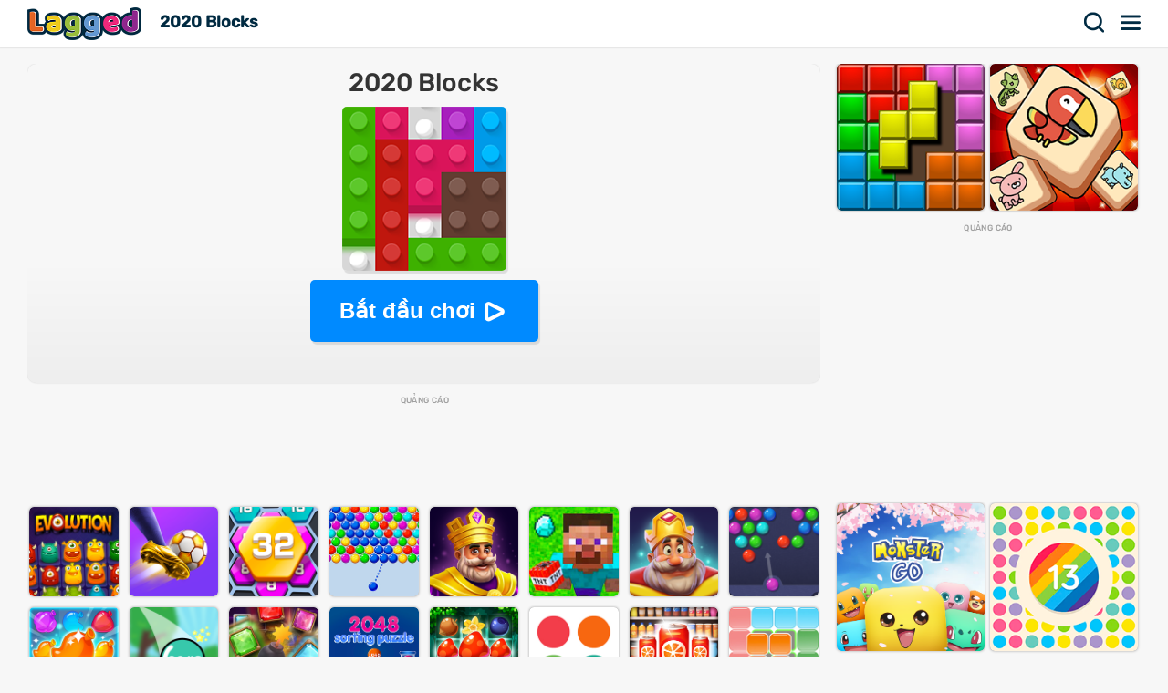

--- FILE ---
content_type: text/html; charset=UTF-8
request_url: https://lagged.com/vn/p/2020-blocks
body_size: 7542
content:
<!DOCTYPE html><html lang="vi"><head><script>(function(w,i,g){w[g]=w[g]||[];if(typeof w[g].push=='function')w[g].push(i)})
(window,'AW-1055364430','google_tags_first_party');</script><script async src="/925q/"></script>
			<script>
				window.dataLayer = window.dataLayer || [];
				function gtag(){dataLayer.push(arguments);}
				gtag('js', new Date());
				gtag('set', 'developer_id.dYzg1YT', true);
				gtag('config', 'AW-1055364430');
			</script>
			
<meta charset="UTF-8"><meta name="viewport" content="width=device-width, initial-scale=1">
<title>2020 Blocks - Chơi trò chơi trên Lagged.com</title>
<meta name="description" content="Chơi trò chơi 2020 Blocks trên Lagged.com. Chơi miễn phí và bỏ chặn trực tuyến ngay bây giờ. 2020 Blocks là một trong những trò chơi giải đố thú vị của chúng tôi có thể chơi trực tuyến miễn phí trên mọi thiết bị."><meta name="keywords" content="2020 blocks, 2020 blocks các trò chơi miễn phí"><link rel="manifest" href="https://lagged.com/manifest.json">
<meta name="theme-color" content="#2a6490">
<link rel="image_src" href="https://imgs2.dab3games.com/2020-blocks-game.png">
<meta property="og:image" content="https://imgs2.dab3games.com/2020-blocks-game.png">
<meta property="og:title" content="2020 Blocks">
<meta property="og:description" content="Chơi trò chơi 2020 Blocks trên Lagged.com. Chơi miễn phí và bỏ chặn trực tuyến ngay bây giờ. 2020 Blocks là một trong những trò chơi giải đố thú vị của chúng tôi có thể chơi trực tuyến miễn phí trên mọi thiết bị.">
<link rel="canonical" href="https://lagged.com/vn/p/2020-blocks">
<link rel="alternate" hreflang="en" href="https://lagged.com/en/g/2020-blocks">
<link rel="alternate" hreflang="de" href="https://lagged.com/de/p/2020-blocks">
<link rel="alternate" hreflang="es" href="https://lagged.com/es/p/2020-blocks">
<link rel="alternate" hreflang="fr" href="https://lagged.com/fr/p/2020-blocks">
<link rel="alternate" hreflang="id" href="https://lagged.com/id/p/2020-blocks">
<link rel="alternate" hreflang="it" href="https://lagged.com/it/p/2020-blocks">
<link rel="alternate" hreflang="nl" href="https://lagged.com/nl/p/2020-blocks">
<link rel="alternate" hreflang="pl" href="https://lagged.com/pl/p/2020-blocks">
<link rel="alternate" hreflang="pt" href="https://lagged.com/br/p/2020-blocks">
<link rel="alternate" hreflang="ro" href="https://lagged.com/ro/p/2020-blocks">
<link rel="alternate" hreflang="fi" href="https://lagged.com/fi/p/2020-blocks">
<link rel="alternate" hreflang="sv" href="https://lagged.com/se/p/2020-blocks">
<link rel="alternate" hreflang="vi" href="https://lagged.com/vn/p/2020-blocks">
<link rel="alternate" hreflang="tr" href="https://lagged.com/tr/p/2020-blocks">
<link rel="alternate" hreflang="el" href="https://lagged.com/gr/p/2020-blocks">
<link rel="alternate" hreflang="bg" href="https://lagged.com/bg/p/2020-blocks">
<link rel="alternate" hreflang="ru" href="https://lagged.com/ru/p/2020-blocks">
<link rel="alternate" hreflang="ar" href="https://lagged.com/ar/p/2020-blocks">
<link rel="alternate" hreflang="hi" href="https://lagged.com/hi/p/2020-blocks">
<link rel="alternate" hreflang="th" href="https://lagged.com/th/p/2020-blocks">
<link rel="alternate" hreflang="zh" href="https://lagged.com/cn/p/2020-blocks">
<link rel="alternate" hreflang="ja" href="https://lagged.com/jp/p/2020-blocks">
<link rel="alternate" hreflang="ko" href="https://lagged.com/kr/p/2020-blocks">
<link rel="alternate" hreflang="x-default" href="https://lagged.com/en/g/2020-blocks">
<meta property="og:url" content="https://lagged.com/en/g/2020-blocks">
<meta property="og:site_name" content="Lagged">
<meta property="og:type" content="game">
<meta property="fb:app_id" content="614526822036983">
<link rel="icon" type="image/png" href="https://imgs2.dab3games.com/icon2.png" sizes="192x192">
<link rel="apple-touch-icon" href="https://imgs2.dab3games.com/icon1.png">
<meta name="apple-mobile-web-app-capable" content="yes">
<script src="https://lagged.com/js/v5/site_loadfirst.js?v=14" type="a748b35e75fa5d4660ef2fbc-text/javascript"></script>
<link rel="dns-prefetch" href="http://www.googletagservices.com">
<link rel="preconnect" href="https://www.googletagservices.com">
<script async src="//www.googletagservices.com/tag/js/gpt.js" type="a748b35e75fa5d4660ef2fbc-text/javascript"></script>
<script defer src="https://lagged.com/js/v5/site_translated.js?v=13" type="a748b35e75fa5d4660ef2fbc-text/javascript"></script>
<script type="a748b35e75fa5d4660ef2fbc-text/javascript">
var siteURL="https://lagged.com/vn";
var lang_code="vi";
var domain_code="vn";
var number_form=".";</script>
<script async src="https://lagged.com/js/v5/ads_full_foreign_mini.js?v=1" type="a748b35e75fa5d4660ef2fbc-text/javascript"></script>
<link rel="dns-prefetch" href="http://www.googletagmanager.com">
<link rel="preconnect" href="https://www.googletagmanager.com">
<script defer src="https://www.googletagmanager.com/gtag/js?id=G-F16JC3ZS20" type="a748b35e75fa5d4660ef2fbc-text/javascript"></script>
<script type="a748b35e75fa5d4660ef2fbc-text/javascript">
window.dataLayer = window.dataLayer || [];
function gtag(){dataLayer.push(arguments);}
gtag('js', new Date());
gtag('config', 'AW-1055364430');
gtag('config', 'G-F16JC3ZS20');
</script>

<style type="text/css">@font-face {font-family:Rubik;font-style:normal;font-weight:500;src:url(/cf-fonts/v/rubik/5.0.18/latin-ext/wght/normal.woff2);unicode-range:U+0100-02AF,U+0304,U+0308,U+0329,U+1E00-1E9F,U+1EF2-1EFF,U+2020,U+20A0-20AB,U+20AD-20CF,U+2113,U+2C60-2C7F,U+A720-A7FF;font-display:swap;}@font-face {font-family:Rubik;font-style:normal;font-weight:500;src:url(/cf-fonts/v/rubik/5.0.18/hebrew/wght/normal.woff2);unicode-range:U+0590-05FF,U+200C-2010,U+20AA,U+25CC,U+FB1D-FB4F;font-display:swap;}@font-face {font-family:Rubik;font-style:normal;font-weight:500;src:url(/cf-fonts/v/rubik/5.0.18/cyrillic/wght/normal.woff2);unicode-range:U+0301,U+0400-045F,U+0490-0491,U+04B0-04B1,U+2116;font-display:swap;}@font-face {font-family:Rubik;font-style:normal;font-weight:500;src:url(/cf-fonts/v/rubik/5.0.18/arabic/wght/normal.woff2);unicode-range:U+0600-06FF,U+0750-077F,U+0870-088E,U+0890-0891,U+0898-08E1,U+08E3-08FF,U+200C-200E,U+2010-2011,U+204F,U+2E41,U+FB50-FDFF,U+FE70-FE74,U+FE76-FEFC;font-display:swap;}@font-face {font-family:Rubik;font-style:normal;font-weight:500;src:url(/cf-fonts/v/rubik/5.0.18/latin/wght/normal.woff2);unicode-range:U+0000-00FF,U+0131,U+0152-0153,U+02BB-02BC,U+02C6,U+02DA,U+02DC,U+0304,U+0308,U+0329,U+2000-206F,U+2074,U+20AC,U+2122,U+2191,U+2193,U+2212,U+2215,U+FEFF,U+FFFD;font-display:swap;}@font-face {font-family:Rubik;font-style:normal;font-weight:500;src:url(/cf-fonts/v/rubik/5.0.18/cyrillic-ext/wght/normal.woff2);unicode-range:U+0460-052F,U+1C80-1C88,U+20B4,U+2DE0-2DFF,U+A640-A69F,U+FE2E-FE2F;font-display:swap;}</style>
<link rel="preload" href="https://lagged.com/js/v5/styles.css?v=17" as="style">
<link rel="stylesheet" href="https://lagged.com/js/v5/styles.css?v=17" media="screen">
<link rel="stylesheet" href="https://lagged.com/js/v5/styles_foreign.css?v=1" media="screen">
</head>
<body>
<nav>
<div class="minmax">
    <a href="https://lagged.com/vn" title="Lagged" class="logo">Lagged</a>
    <h1 class="hideonmobile">2020 Blocks</h1>    <div class="hdrgt">
      <button onclick="if (!window.__cfRLUnblockHandlers) return false; openSearchBar();" data-cf-modified-a748b35e75fa5d4660ef2fbc-="">Tìm kiếm</button>
      <button class="menu" onclick="if (!window.__cfRLUnblockHandlers) return false; window.open('https://lagged.com/vn/menu', '_top');" data-cf-modified-a748b35e75fa5d4660ef2fbc-="">Thực đơn</button>
    </div>
</div>
</nav>
<div class="wrapper"><div class="minmax">

<script type="application/ld+json">[{"@context":"http://schema.org","@type":"ItemPage","@id":"https://lagged.com/vn/p/2020-blocks","url":"https://lagged.com/vn/p/2020-blocks","name":"2020 Blocks - Bắt đầu chơi - Lagged.com","description":"Chơi trò chơi 2020 Blocks trên Lagged.com. Chơi miễn phí và bỏ chặn trực tuyến ngay bây giờ. 2020 Blocks là một trong những trò chơi giải đố thú vị của chúng tôi có thể chơi trực tuyến miễn phí trên mọi thiết bị.","inLanguage":"vi","breadcrumb":{"@type":"BreadcrumbList","itemListElement":[{"@type":"ListItem","position":1,"item":{"@type":"Thing","@id":"https://lagged.com/vn","name":"Lagged"}},{"@type":"ListItem","position":2,"item":{"@type":"Thing","@id":"https://lagged.com/vn/t/puzzle","name":"Trò chơi giải đố"}},{"@type":"ListItem","position":3,"item":{"@type":"Thing","@id":"https://lagged.com/vn/p/2020-blocks","name":"2020 Blocks"}}]},"mainEntity":{"@type":["VideoGame","WebApplication"],"name":"2020 Blocks","description":"2020 Blocks: Chơi trò chơi 2020 Blocks trên Lagged.com. Chơi miễn phí và bỏ chặn trực tuyến ngay bây giờ. 2020 Blocks là một trong những trò chơi giải đố thú vị của chúng tôi có thể chơi trực tuyến miễn phí trên mọi thiết bị. - Bắt đầu chơi","url":"https://lagged.com/vn/p/2020-blocks","image":"https://imgs2.dab3games.com/2020-blocks-game.png","applicationCategory":"GameApplication","applicationSubCategory":"Trò chơi giải đố","operatingSystem":"Web Browser","gamePlatform":"Lagged","availableOnDevice":["Mobile","Tablet","Desktop"],"author":{"@type":"Person","name":"Lagged.com"},"aggregateRating":{"@type":"AggregateRating","worstRating":1,"bestRating":5,"ratingValue":4.55,"ratingCount":34},"offers":{"@type":"Offer","category":"free","price":0,"priceCurrency":"USD","availability":"http://schema.org/InStock"}},"isPartOf":{"@type":"WebSite","@id":"https://lagged.com/#website","name":"Lagged","url":"https://lagged.com/","description":"Lagged is the home of over 5,000 free games for you to play in your browser on mobile, tablet or computer. Play now!","inLanguage":"en","publisher":{"@type":"Organization","@id":"https://lagged.com/#organization","url":"https://lagged.com","name":"Lagged","description":"Lagged is the home of over 5,000 free games for you to play in your browser on mobile, tablet or computer. Play now!","logo":"https://imgs2.dab3games.com/icon1.png","brand":{"@type":"Brand","@id":"https://lagged.com/#brand","name":"Lagged","slogan":"Play free online games"},"email":"contact@lagged.com","sameAs":["https://www.facebook.com/LaggedGames","https://x.com/LaggedGames","https://www.similarweb.com/website/lagged.com/","https://www.youtube.com/Lagged","https://www.tiktok.com/@laggedgames"]}}}]</script>

<div class="game-page-wrapper">
<div class="game-page-left">
<div class="thumbWrapper"><div>
<a href="https://lagged.com/vn/p/gummy-blocks"><span class="thumbname">Gummy Blocks</span></a>
<img src="https://imgs2.dab3games.com/gummy-blocks-game-ft.png" alt="Gummy Blocks Game">
</div></div>
<div id='div-gpt-ad-sky' class="sky-ad adstamp">
</div>
<div class="thumbWrapper"><div>
<a href="https://lagged.com/vn/p/element-blocks"><span class="thumbname">Element Blocks</span></a>
<img src="https://imgs2.dab3games.com/element-blocks-game.png" alt="Element Blocks Game">
</div></div>
<div class="thumbWrapper"><div>
<a href="https://lagged.com/vn/p/candy-crusher"><span class="thumbname">Candy Fiesta</span></a>
<img src="https://imgs2.dab3games.com/candy-fiesta-game.png" alt="Candy Fiesta Game">
</div></div>
<div class="thumbWrapper"><div>
<a href="https://lagged.com/vn/p/stack-among-us"><span class="thumbname">Stack Among Us</span></a>
<img src="https://imgs2.dab3games.com/stack-among-us-game42.png" alt="Stack Among Us Game">
</div></div>
<div class="thumbWrapper"><div>
<a href="https://lagged.com/vn/p/make-5"><span class="thumbname">Make 5</span></a>
<img src="https://imgs2.dab3games.com/make-5-game.png" alt="Make 5 Game">
</div></div>
</div>
<div id="gamecenter" class="game-page-center">
<div id="game-wrapper" class="pregame-loader">
<div id="pregametap" class="pregame-clicky" onclick="if (!window.__cfRLUnblockHandlers) return false; startGame(this);" data-cf-modified-a748b35e75fa5d4660ef2fbc-="">
<h2>2020 Blocks</h2>
<img src="https://imgs2.dab3games.com/2020-blocks-game.png" alt="2020 Blocks">
<button id="playnowbtn">Bắt đầu chơi</button>
</div>
</div>
<div id='div-gpt-ad-1702428160119-0' class="adstamp"></div>
<div class="games-bottom mgplnw">
<div class="icongrid icongrid_2">
<div class="thumbWrapper tt1"><div>
<a href="https://lagged.com/vn/p/evolution"><span class="thumbname">Evolution</span></a>
<img src="https://imgs2.dab3games.com/evolution-game.png" alt="Evolution Game">
</div></div>
<div class="thumbWrapper tt2"><div>
<a href="https://lagged.com/vn/p/golden-boot-2020"><span class="thumbname">Golden Boot 2020</span></a>
<img src="https://imgs2.dab3games.com/golden-boot-2020-game.png" alt="Golden Boot 2020 Game">
</div></div>
<div class="thumbWrapper tt3"><div>
<a href="https://lagged.com/vn/p/hexa-merge"><span class="thumbname">Hexa Merge</span></a>
<img src="https://imgs2.dab3games.com/hexa-merge-game.png" alt="Hexa Merge Game">
</div></div>
<div class="thumbWrapper tt4 notft"><div>
<a href="https://lagged.com/vn/p/bubble-shooter-arcade"><span class="thumbname">Bubble Shooter Arcade</span></a>
<img src="https://imgs2.dab3games.com/bubble-shooter-arcade-game.png" alt="Bubble Shooter Arcade Game">
</div></div>
<div class="thumbWrapper tt5 notft"><div>
<a href="https://lagged.com/vn/p/royal-crown-blast"><span class="thumbname">Royal Crown Blast</span></a>
<img src="https://imgs2.dab3games.com/royal-crown-blast33.png" alt="Royal Crown Blast Game">
</div></div>
<div class="thumbWrapper tt6 notft"><div>
<a href="https://lagged.com/vn/p/mine-blocks"><span class="thumbname">Mine Blocks</span></a>
<img src="https://imgs2.dab3games.com/mine-blocks-game.png" alt="Mine Blocks Game">
</div></div>
<div class="thumbWrapper tt7 notft"><div>
<a href="https://lagged.com/vn/p/royal-matching"><span class="thumbname">Royal Matching</span></a>
<img src="https://imgs2.dab3games.com/royal-matching-3-game22.png" alt="Royal Matching Game">
</div></div>
<div class="thumbWrapper tt8 notft"><div>
<a href="https://lagged.com/vn/p/bubble-shooter-hd855"><span class="thumbname">Bubble Shooter HD</span></a>
<img src="https://imgs2.dab3games.com/bubble-shooter-hd-game-e6u.png" alt="Bubble Shooter HD Game">
</div></div>
<div class="thumbWrapper tt9 notft"><div>
<a href="https://lagged.com/vn/p/pool-party507"><span class="thumbname">Pool Party</span></a>
<img src="https://imgs2.dab3games.com/pool-party6360.png" alt="Pool Party Game">
</div></div>
<div class="thumbWrapper tt10 notft"><div>
<a href="https://lagged.com/vn/p/2048-forest"><span class="thumbname">2048 Forest</span></a>
<img src="https://imgs2.dab3games.com/2048-forest-1378.png" alt="2048 Forest Game">
</div></div>
<div class="thumbWrapper tt11 notft"><div>
<a href="https://lagged.com/vn/p/defusing-puzzle-blocks"><span class="thumbname">Defusing Puzzle Blocks</span></a>
<img src="https://imgs2.dab3games.com/defuse-bomb-puzzle34.png" alt="Defusing Puzzle Blocks Game">
</div></div>
<div class="thumbWrapper tt12 notft"><div>
<a href="https://lagged.com/vn/p/2048-sorting-puzzle"><span class="thumbname">2048 Sorting Puzzle</span></a>
<img src="https://imgs2.dab3games.com/2048-sorting-puzzle-ft13.png" alt="2048 Sorting Puzzle Game">
</div></div>
<div class="thumbWrapper tt13 notft"><div>
<a href="https://lagged.com/vn/p/forest-match"><span class="thumbname">Forest Match</span></a>
<img src="https://imgs2.dab3games.com/forest-match6777.png" alt="Forest Match Game">
</div></div>
<div class="thumbWrapper tt14 notft"><div>
<a href="https://lagged.com/vn/p/dots"><span class="thumbname">Dots</span></a>
<img src="https://imgs2.dab3games.com/dots-game.jpg" alt="Dots Game">
</div></div>
<div class="thumbWrapper tt15 notft"><div>
<a href="https://lagged.com/vn/p/snack-sort"><span class="thumbname">Snack Sort</span></a>
<img src="https://imgs2.dab3games.com/snack-sort-game15.png" alt="Snack Sort Game">
</div></div>
<div class="thumbWrapper tt16 notft"><div>
<a href="https://lagged.com/vn/p/1010"><span class="thumbname">1010</span></a>
<img src="https://imgs2.dab3games.com/1010-game.jpg" alt="1010 Game">
</div></div>
</div>
</div>
<div class="whitebitbar">
<div class="breadcrumbs"><div class="wrapit2">
<span><a href="https://lagged.com/vn"><span>Các trò chơi miễn phí</span></a> &rsaquo; </span>
<span><a href="https://lagged.com/vn/t/puzzle" class="bitem lftp"><span>Trò chơi giải đố</span></a><i class="lastthird"> &rsaquo; </i></span>
<span class="lastthird"><a href="https://lagged.com/vn/t/brain" class="bitem lftp"><span>Trò chơi trí óc</span></a></span>
</div></div>
<div class="titleWrap aftercrumbs"><h3>2020 Blocks - Lagged.com</h3></div>
<ul class="user_iconlist clearall">
<li class="lmao"><span>91%</span></li>
</ul>
<p class="smallft">Thả các khối xếp hình lego lên màn hình. Điền vào một hàng hoặc cột để xóa tất cả các khối khỏi trò chơi. Tiếp tục thả các khối cho đến khi bạn xóa hết dung lượng trống, sau đó trò chơi kết thúc.</p>
<p id="gamedesc" class="smallft"><b>Cách chơi</b>: Nhấp hoặc chạm để đặt các khối</p>
<p class="smallft">Chơi trò chơi 2020 Blocks trên Lagged.com. Chơi miễn phí và bỏ chặn trực tuyến ngay bây giờ. 2020 Blocks là một trong những trò chơi giải đố thú vị của chúng tôi có thể chơi trực tuyến miễn phí trên mọi thiết bị.</p>
<div class="titleWrap"><h3>Thể loại trò chơi</h3></div>
<ul class="categories">
<li><a href="https://lagged.com/vn/t/puzzle" title="Trò chơi giải đố">
<img src="https://imgs2.dab3games.com/ragdoll-playground-ft1017.png" alt="Trò chơi giải đố" width="60" height="60" loading="lazy">
<span class="swrp"><span class="gtt">Trò chơi giải đố</span><span class="gcnt">3.020 Trò chơi</span></span></a></li>
<li><a href="https://lagged.com/vn/t/brain" title="Trò chơi trí óc">
<img src="https://imgs2.dab3games.com/hide-the-evideance-big.png" alt="Trò chơi trí óc" width="60" height="60" loading="lazy">
<span class="swrp"><span class="gtt">Trò chơi trí óc</span><span class="gcnt">1.501 Trò chơi</span></span></a></li>
<li><a href="https://lagged.com/vn/t/matching" title="Trò chơi nối ghép">
<img src="https://imgs2.dab3games.com/master-of-numbers-ft119.png" alt="Trò chơi nối ghép" width="60" height="60" loading="lazy">
<span class="swrp"><span class="gtt">Trò chơi nối ghép</span><span class="gcnt">637 Trò chơi</span></span></a></li>
<li><a href="https://lagged.com/vn/t/soft" title="Trò chơi nhẹ nhàng">
<img src="https://imgs2.dab3games.com/bubble-shooter-arcade-game.png" alt="Trò chơi nhẹ nhàng" width="60" height="60" loading="lazy">
<span class="swrp"><span class="gtt">Trò chơi nhẹ nhàng</span><span class="gcnt">23 Trò chơi</span></span></a></li>
</ul>
</div>
</div>
<div class="game-page-right">
<div class="thumbWrapper"><div>
<a href="https://lagged.com/vn/p/cube8"><span class="thumbname">Cube8</span></a>
<img src="https://imgs2.dab3games.com/cube8-game1.png" alt="Cube8">
</div></div>
<div class="thumbWrapper"><div>
<a href="https://lagged.com/vn/p/tile-master-match"><span class="thumbname">Tile Master Match</span></a>
<img src="https://imgs2.dab3games.com/tile-master-match-game42.png" alt="Tile Master Match">
</div></div>
<div id="div-gpt-ad-sqad" class="sqr-ad adstamp" style="min-height:280px">
</div>
<div class="thumbWrapper"><div>
<a href="https://lagged.com/vn/p/monster-go"><span class="thumbname">Monster Go</span></a>
<img src="https://imgs2.dab3games.com/monster-go-game.png" alt="Monster Go">
</div></div>
<div class="thumbWrapper"><div>
<a href="https://lagged.com/vn/p/impossible-13"><span class="thumbname">Impossible 13</span></a>
<img src="https://imgs2.dab3games.com/impossible-13-game.png" alt="Impossible 13">
</div></div>
<div class="thumbWrapper"><div>
<a href="https://lagged.com/vn/p/jewel-blocks"><span class="thumbname">Jewel Blocks</span></a>
<img src="https://imgs2.dab3games.com/jewel-blocks-game.jpg" alt="Jewel Blocks">
</div></div>
<div class="thumbWrapper"><div>
<a href="https://lagged.com/vn/p/connect-merge"><span class="thumbname">Connect Merge</span></a>
<img src="https://imgs2.dab3games.com/connect-merge-game.png" alt="Connect Merge">
</div></div>
<div class="thumbWrapper"><div>
<a href="https://lagged.com/vn/p/lucky-blocks"><span class="thumbname">Lucky Blocks</span></a>
<img src="https://imgs2.dab3games.com/lucky-blocks-game.jpg" alt="Lucky Blocks">
</div></div>
<div class="thumbWrapper"><div>
<a href="https://lagged.com/vn/p/hexa-connections"><span class="thumbname">Hexa Connections</span></a>
<img src="https://imgs2.dab3games.com/hexa-connections-game.png" alt="Hexa Connections">
</div></div>
<div class="thumbWrapper"><div>
<a href="https://lagged.com/vn/p/pucks-2048"><span class="thumbname">Pucks 2048</span></a>
<img src="https://imgs2.dab3games.com/pucks-2048-game.png" alt="Pucks 2048">
</div></div>
<div class="thumbWrapper"><div>
<a href="https://lagged.com/vn/p/blockfit-puzzler"><span class="thumbname">BlockFit Puzzler</span></a>
<img src="https://imgs2.dab3games.com/block-fit-game-ft40.png" alt="BlockFit Puzzler">
</div></div>
</div>
</div>
<div class="games-bottom">
<div class="icongrid icongrid_2">
<div class="thumbWrapper tt1"><div>
<a href="https://lagged.com/vn/p/gta-5"><span class="thumbname">GTA 5</span></a>
<img src="https://imgs2.dab3games.com/gta-5-game20.png" alt="GTA 5">
</div></div>
<div class="thumbWrapper tt2"><div>
<a href="https://lagged.com/vn/p/elastic-man"><span class="thumbname">Elastic Man</span></a>
<img src="https://imgs2.dab3games.com/elastic-man-game-2.png" alt="Elastic Man">
</div></div>
<div class="thumbWrapper tt3"><div>
<a href="https://lagged.com/vn/p/sprunki"><span class="thumbname">Sprunki</span></a>
<img src="https://imgs2.dab3games.com/sprunki-3864526.png" alt="Sprunki">
</div></div>
<div class="thumbWrapper tt4 notft"><div>
<a href="https://lagged.com/vn/p/barry-prison-parkour-escape"><span class="thumbname">Barry Prison: Parkour Escape</span></a>
<img src="https://imgs2.dab3games.com/barry-prison-parkour-escape-ft176.png" alt="Barry Prison: Parkour Escape">
</div></div>
<div class="thumbWrapper tt5 notft"><div>
<a href="https://lagged.com/vn/p/blob-opera"><span class="thumbname">Blob Opera</span></a>
<img src="https://imgs2.dab3games.com/blob-opera-game-ft2.png" alt="Blob Opera">
</div></div>
<div class="thumbWrapper tt6 notft"><div>
<a href="https://lagged.com/vn/p/going-balls19"><span class="thumbname">Going Balls</span></a>
<img src="https://imgs2.dab3games.com/going-ballz-game.png" alt="Going Balls">
</div></div>
<div class="thumbWrapper tt7 notft"><div>
<a href="https://lagged.com/vn/p/bloxdio-unblocked"><span class="thumbname">Bloxd.io Unblocked</span></a>
<img src="https://imgs2.dab3games.com/bloxd-io-game-ft23.png" alt="Bloxd.io Unblocked">
</div></div>
<div class="thumbWrapper tt8 notft"><div>
<a href="https://lagged.com/vn/p/dino-dash"><span class="thumbname">Dino Dash</span></a>
<img src="https://imgs2.dab3games.com/dino-dash-game-ft37.png" alt="Dino Dash">
</div></div>
<div class="thumbWrapper tt9 notft"><div>
<a href="https://lagged.com/vn/p/ragdoll-playground"><span class="thumbname">Ragdoll Playground</span></a>
<img src="https://imgs2.dab3games.com/ragdoll-playground-ft1017.png" alt="Ragdoll Playground">
</div></div>
<div class="thumbWrapper tt10 notft"><div>
<a href="https://lagged.com/vn/p/tb-world"><span class="thumbname">TB World</span></a>
<img src="https://imgs2.dab3games.com/tb-world-ft162.png" alt="TB World">
</div></div>
<div class="thumbWrapper tt11 notft"><div>
<a href="https://lagged.com/vn/p/classic-minecraft-online"><span class="thumbname">Classic Minecraft Online</span></a>
<img src="https://imgs2.dab3games.com/minecraft-classic-game-ft.png" alt="Classic Minecraft Online">
</div></div>
<div class="thumbWrapper tt12 notft"><div>
<a href="https://lagged.com/vn/p/dinosaur"><span class="thumbname">Dinosaur</span></a>
<img src="https://imgs2.dab3games.com/dinosaur-run-game-big.png" alt="Dinosaur">
</div></div>
<div class="thumbWrapper tt13 notft"><div>
<a href="https://lagged.com/vn/p/choir"><span class="thumbname">Choir</span></a>
<img src="https://imgs2.dab3games.com/choir-big.png" alt="Choir">
</div></div>
<div class="thumbWrapper tt14 notft"><div>
<a href="https://lagged.com/vn/p/magic-piano-tiles"><span class="thumbname">Magic Piano Tiles</span></a>
<img src="https://imgs2.dab3games.com/magic-piano-tiles-ft17.png" alt="Magic Piano Tiles">
</div></div>
<div class="thumbWrapper tt15 notft"><div>
<a href="https://lagged.com/vn/p/lemon-opera"><span class="thumbname">Lemon Opera</span></a>
<img src="https://imgs2.dab3games.com/lemon-opera-ft.png" alt="Lemon Opera">
</div></div>
<div class="thumbWrapper tt16 notft"><div>
<a href="https://lagged.com/vn/p/steal-brainrot"><span class="thumbname">Steal Brainrot</span></a>
<img src="https://imgs2.dab3games.com/steal-brainrot21.png" alt="Steal Brainrot">
</div></div>
</div>
</div>
<script type="a748b35e75fa5d4660ef2fbc-text/javascript">
var gameInfo={id:1031, game:"https://html5.gamedistribution.com/596dfd7d97c84ca89f084c95a798dc22/?gd_sdk_referrer_url=https://lagged.com/en/g/2020-blocks", thumb: "2020-blocks-game.png", awards:0, hs:0, orientation: 1, name: '2020 Blocks', video:0};
var more_game=[{"id":494,"thumb2":"gummy-blocks-game-ft.png","name":"Gummy Blocks","url_key":"gummy-blocks"},{"id":3262,"thumb2":"cube8-game1.png","name":"Cube8","url_key":"cube8"},{"id":3133,"thumb2":"tile-master-match-game42.png","name":"Tile Master Match","url_key":"tile-master-match"},{"id":1965,"thumb2":"monster-go-game.png","name":"Monster Go","url_key":"monster-go"},{"id":2574,"thumb2":"impossible-13-game.png","name":"Impossible 13","url_key":"impossible-13"},{"id":1973,"thumb2":"jewel-blocks-game.jpg","name":"Jewel Blocks","url_key":"jewel-blocks"},{"id":2123,"thumb2":"connect-merge-game.png","name":"Connect Merge","url_key":"connect-merge"},{"id":1487,"thumb2":"lucky-blocks-game.jpg","name":"Lucky Blocks","url_key":"lucky-blocks"},{"id":2654,"thumb2":"hexa-connections-game.png","name":"Hexa Connections","url_key":"hexa-connections"},{"id":1783,"thumb2":"pucks-2048-game.png","name":"Pucks 2048","url_key":"pucks-2048"},{"id":6682,"thumb2":"block-fit-game-ft40.png","name":"BlockFit Puzzler","url_key":"blockfit-puzzler"}];
var suggest_rotate=false;
var game_plug=false;
var stringLiked="Đã thích";
var stringLike="Giống";
var stringRotate="Xoay thiết bị để vui hơn!";
var stringClose="đóng";
var stringPlayNow="Bắt đầu chơi";
var stringScoreSaved="Điểm đã lưu:";
var stringLogin="Đăng nhập";
var stringSignup="Đăng kí miễn phí";
var stringEmail="Địa chỉ email";
var stringPassword="Mật khẩu";
var stringNickname="Tên nick";
var stringLoading="đang tải";
var stringValidEmail="Vui lòng nhập email hợp lệ.";
var stringValidPassword="Vui lòng nhập mật khẩu hợp lệ từ 6-30 ký tự.";
var stringValidName="Vui lòng nhập biệt hiệu từ 2-30 ký tự.";
</script>
<style>.adstamp:before {content: "quảng cáo";}</style>
</div></div>

<div id="ajaxsrwr" class="ajax_search" style="display:none">
<div class="searchmodal" onclick="if (!window.__cfRLUnblockHandlers) return false; openSearchBar();" data-cf-modified-a748b35e75fa5d4660ef2fbc-=""></div>
<button class="closesrcx" onclick="if (!window.__cfRLUnblockHandlers) return false; openSearchBar();" data-cf-modified-a748b35e75fa5d4660ef2fbc-=""></button>
<div class="searchwrap">
<form id="ajaxform" action="https://lagged.com/vn/search.php" method="post" onsubmit="if (!window.__cfRLUnblockHandlers) return false; return false;" data-cf-modified-a748b35e75fa5d4660ef2fbc-="">
<input id="ajaxbar" onkeydown="if (!window.__cfRLUnblockHandlers) return false; ajaxSearch(event);" oninput="if (!window.__cfRLUnblockHandlers) return false; ajaxSearchUp(this.value);" type='text' name="query" placeholder="Tìm kiếm một trò chơi" class="form-control" value="" required autocomplete="off" data-cf-modified-a748b35e75fa5d4660ef2fbc-="">
</form>
<div class="ajaxlistdivwrp">
<div id="ajaxlistdiv" style="display:none"></div>
<div class="titleWrap popcats"><h2>Thể loại trò chơi</h2></div>
<ul class="categories">
<li><a href="https://lagged.com/vn/t/animal" title="Trò chơi động vật">
<img src="https://imgs2.dab3games.com/talk-angel-2-game-ft.png" alt="Trò chơi động vật" width="60" height="60" loading="lazy">
<span class="swrp"><span class="gtt">Trò chơi động vật</span><span class="gcnt">556 trò chơi</span></span></a></li>
<li><a href="https://lagged.com/vn/t/arcade" title="Trò chơi máy thùng">
<img src="https://imgs2.dab3games.com/barry-prison-parkour-escape-ft176.png" alt="Trò chơi máy thùng" width="60" height="60" loading="lazy">
<span class="swrp"><span class="gtt">Trò chơi máy thùng</span><span class="gcnt">2.029 trò chơi</span></span></a></li>
<li><a href="https://lagged.com/vn/t/car" title="Trò chơi xe hơi">
<img src="https://imgs2.dab3games.com/grand-city-racing-723.png" alt="Trò chơi xe hơi" width="60" height="60" loading="lazy">
<span class="swrp"><span class="gtt">Trò chơi xe hơi</span><span class="gcnt">513 trò chơi</span></span></a></li>
<li><a href="https://lagged.com/vn/t/football" title="Trò chơi bóng đá">
<img src="https://imgs2.dab3games.com/super-bowl-test-ft1084.png" alt="Trò chơi bóng đá" width="60" height="60" loading="lazy">
<span class="swrp"><span class="gtt">Trò chơi bóng đá</span><span class="gcnt">74 trò chơi</span></span></a></li>
<li><a href="https://lagged.com/vn/t/funny" title="Trò chơi vui nhộn">
<img src="https://imgs2.dab3games.com/blob-opera-game.png" alt="Trò chơi vui nhộn" width="60" height="60" loading="lazy">
<span class="swrp"><span class="gtt">Trò chơi vui nhộn</span><span class="gcnt">997 trò chơi</span></span></a></li>
<li><a href="https://lagged.com/vn/t/girl" title="Trò chơi con gái">
<img src="https://imgs2.dab3games.com/tb-world-ft162.png" alt="Trò chơi con gái" width="60" height="60" loading="lazy">
<span class="swrp"><span class="gtt">Trò chơi con gái</span><span class="gcnt">940 trò chơi</span></span></a></li>
<li><a href="https://lagged.com/vn/t/puzzle" title="Trò chơi giải đố">
<img src="https://imgs2.dab3games.com/ragdoll-playground-ft1017.png" alt="Trò chơi giải đố" width="60" height="60" loading="lazy">
<span class="swrp"><span class="gtt">Trò chơi giải đố</span><span class="gcnt">3.020 trò chơi</span></span></a></li>
<li><a href="https://lagged.com/vn/t/solitaire" title="Trò chơi solitaire">
<img src="https://imgs2.dab3games.com/klondike-solitair-game969.png" alt="Trò chơi solitaire" width="60" height="60" loading="lazy">
<span class="swrp"><span class="gtt">Trò chơi solitaire</span><span class="gcnt">83 trò chơi</span></span></a></li>
<li><a href="https://lagged.com/vn/t/two-player" title="Trò chơi hai người chơi">
<img src="https://imgs2.dab3games.com/backrooms-escape-1-ft121.png" alt="Trò chơi hai người chơi" width="60" height="60" loading="lazy">
<span class="swrp"><span class="gtt">Trò chơi hai người chơi</span><span class="gcnt">383 trò chơi</span></span></a></li>
<li><a href="https://lagged.com/vn/t/weird" title="Trò chơi kỳ lạ">
<img src="https://imgs2.dab3games.com/choir-game.png" alt="Trò chơi kỳ lạ" width="60" height="60" loading="lazy">
<span class="swrp"><span class="gtt">Trò chơi kỳ lạ</span><span class="gcnt">80 trò chơi</span></span></a></li>
</ul>
<div class="titleWrap"><h2>Những trò chơi phổ biến</h2></div>
<div class="icongrid icongrid_2">
<div class="thumbWrapper tt1"><div>
<a href="https://lagged.com/vn/p/elastic-man"><span class="thumbname">Elastic Man</span></a>
<img src="https://imgs2.dab3games.com/elastic-man-game-2.png" alt="Elastic Man" loading="lazy">
</div></div>
<div class="thumbWrapper tt2"><div>
<a href="https://lagged.com/vn/p/sprunki"><span class="thumbname">Sprunki</span></a>
<img src="https://imgs2.dab3games.com/sprunki-3864526.png" alt="Sprunki" loading="lazy">
</div></div>
<div class="thumbWrapper tt3"><div>
<a href="https://lagged.com/vn/p/barry-prison-parkour-escape"><span class="thumbname">Barry Prison: Parkour Escape</span></a>
<img src="https://imgs2.dab3games.com/barry-prison-parkour-escape-ft176.png" alt="Barry Prison: Parkour Escape" loading="lazy">
</div></div>
<div class="thumbWrapper tt4"><div>
<a href="https://lagged.com/vn/p/blob-opera"><span class="thumbname">Blob Opera</span></a>
<img src="https://imgs2.dab3games.com/blob-opera-game-ft2.png" alt="Blob Opera" loading="lazy">
</div></div>
<div class="thumbWrapper tt5"><div>
<a href="https://lagged.com/vn/p/going-balls19"><span class="thumbname">Going Balls</span></a>
<img src="https://imgs2.dab3games.com/going-ballz-game.png" alt="Going Balls" loading="lazy">
</div></div>
<div class="thumbWrapper tt6"><div>
<a href="https://lagged.com/vn/p/dino-dash"><span class="thumbname">Dino Dash</span></a>
<img src="https://imgs2.dab3games.com/dino-dash-game-ft37.png" alt="Dino Dash" loading="lazy">
</div></div>
<div class="thumbWrapper tt7"><div>
<a href="https://lagged.com/vn/p/ragdoll-playground"><span class="thumbname">Ragdoll Playground</span></a>
<img src="https://imgs2.dab3games.com/ragdoll-playground-ft1017.png" alt="Ragdoll Playground" loading="lazy">
</div></div>
<div class="thumbWrapper tt8"><div>
<a href="https://lagged.com/vn/p/tb-world"><span class="thumbname">TB World</span></a>
<img src="https://imgs2.dab3games.com/tb-world-ft162.png" alt="TB World" loading="lazy">
</div></div>
<div class="thumbWrapper tt9"><div>
<a href="https://lagged.com/vn/p/choir"><span class="thumbname">Choir</span></a>
<img src="https://imgs2.dab3games.com/choir-big.png" alt="Choir" loading="lazy">
</div></div>
<div class="thumbWrapper tt10"><div>
<a href="https://lagged.com/vn/p/magic-piano-tiles"><span class="thumbname">Magic Piano Tiles</span></a>
<img src="https://imgs2.dab3games.com/magic-piano-tiles-ft17.png" alt="Magic Piano Tiles" loading="lazy">
</div></div>
<div class="thumbWrapper tt11"><div>
<a href="https://lagged.com/vn/p/lemon-opera"><span class="thumbname">Lemon Opera</span></a>
<img src="https://imgs2.dab3games.com/lemon-opera-ft.png" alt="Lemon Opera" loading="lazy">
</div></div>
<div class="thumbWrapper tt12"><div>
<a href="https://lagged.com/vn/p/steal-brainrot"><span class="thumbname">Steal Brainrot</span></a>
<img src="https://imgs2.dab3games.com/steal-brainrot21.png" alt="Steal Brainrot" loading="lazy">
</div></div>
<div class="thumbWrapper tt13"><div>
<a href="https://lagged.com/vn/p/obby-ragdoll-boxing"><span class="thumbname">Obby: Ragdoll Boxing</span></a>
<img src="https://imgs2.dab3games.com/obby-ragdoll-boxing-ft701.png" alt="Obby: Ragdoll Boxing" loading="lazy">
</div></div>
<div class="thumbWrapper tt14"><div>
<a href="https://lagged.com/vn/p/scary-neighbor-online"><span class="thumbname">Scary Neighbor Online</span></a>
<img src="https://imgs2.dab3games.com/scary-neightbor-online-ft.png" alt="Scary Neighbor Online" loading="lazy">
</div></div>
<div class="thumbWrapper tt15"><div>
<a href="https://lagged.com/vn/p/hide-the-evidence"><span class="thumbname">Hide the Evidence</span></a>
<img src="https://imgs2.dab3games.com/hide-the-evideance-big.png" alt="Hide the Evidence" loading="lazy">
</div></div>
<div class="thumbWrapper tt16"><div>
<a href="https://lagged.com/vn/p/stair-race-3d"><span class="thumbname">Stair Race 3D</span></a>
<img src="https://imgs2.dab3games.com/stair-race-3d-game-ft.png" alt="Stair Race 3D" loading="lazy">
</div></div>
</div>
</div>
</div>
</div>
<footer id="footer"><div class="minmax">
<div class="ftleft">
<a href="https://lagged.com/vn" title="Lagged.com" class="logo">Lagged.com</a>
<p><a href="https://lagged.com/vn/all-games">Tất cả trò chơi</a> &middot; <a href="https://lagged.com/contact">Liên hệ chúng tôi</a> &middot; <a href="https://lagged.dev" target="_blank">Nhà phát triển</a> &middot; <a href="https://lagged.com/privacy">Sự riêng tư</a>
<p class="pflst">&copy; Lagged 2025</p></div>
<div class="ftright">
<button class="language-select" onclick="if (!window.__cfRLUnblockHandlers) return false; toggleLang();" data-cf-modified-a748b35e75fa5d4660ef2fbc-="">Tiếng Việt</button>
<button class="nightmode" onclick="if (!window.__cfRLUnblockHandlers) return false; toggleNight();" data-cf-modified-a748b35e75fa5d4660ef2fbc-="">DM</button>
<div id="togglelang" style="display:none">
    <a target="_blank" href="https://lagged.com/en/g/2020-blocks" hreflang="en" title="Lagged.com">English</a>
        <a target="_blank" href="https://lagged.com/de/p/2020-blocks" hreflang="de" title="Deutsch">Deutsch</a>
        <a target="_blank" href="https://lagged.com/es/p/2020-blocks" hreflang="es" title="Español">Español</a>
        <a target="_blank" href="https://lagged.com/fr/p/2020-blocks" hreflang="fr" title="Français">Français</a>
        <a target="_blank" href="https://lagged.com/id/p/2020-blocks" hreflang="id" title="Indonesia">Indonesia</a>
        <a target="_blank" href="https://lagged.com/it/p/2020-blocks" hreflang="it" title="Italiano">Italiano</a>
        <a target="_blank" href="https://lagged.com/nl/p/2020-blocks" hreflang="nl" title="Nederlands">Nederlands</a>
        <a target="_blank" href="https://lagged.com/pl/p/2020-blocks" hreflang="pl" title="Polski">Polski</a>
        <a target="_blank" href="https://lagged.com/br/p/2020-blocks" hreflang="pt" title="Português">Português</a>
        <a target="_blank" href="https://lagged.com/ro/p/2020-blocks" hreflang="ro" title="Română">Română</a>
        <a target="_blank" href="https://lagged.com/fi/p/2020-blocks" hreflang="fi" title="Suomi">Suomi</a>
        <a target="_blank" href="https://lagged.com/se/p/2020-blocks" hreflang="sv" title="Svenska">Svenska</a>
        <a class="active" target="_blank" href="https://lagged.com/vn/p/2020-blocks" hreflang="vi" title="Tiếng Việt">Tiếng Việt</a>
        <a target="_blank" href="https://lagged.com/tr/p/2020-blocks" hreflang="tr" title="Türkçe">Türkçe</a>
        <a target="_blank" href="https://lagged.com/gr/p/2020-blocks" hreflang="el" title="Ελληνικά">Ελληνικά</a>
        <a target="_blank" href="https://lagged.com/bg/p/2020-blocks" hreflang="bg" title="български">български</a>
        <a target="_blank" href="https://lagged.com/ru/p/2020-blocks" hreflang="ru" title="Русский">Русский</a>
        <a target="_blank" href="https://lagged.com/ar/p/2020-blocks" hreflang="ar" title="عربي">عربي</a>
        <a target="_blank" href="https://lagged.com/hi/p/2020-blocks" hreflang="hi" title="हिंदी">हिंदी</a>
        <a target="_blank" href="https://lagged.com/th/p/2020-blocks" hreflang="th" title="แบบไทย">แบบไทย</a>
        <a target="_blank" href="https://lagged.com/cn/p/2020-blocks" hreflang="zh" title="中文">中文</a>
        <a target="_blank" href="https://lagged.com/jp/p/2020-blocks" hreflang="ja" title="日本語">日本語</a>
        <a target="_blank" href="https://lagged.com/kr/p/2020-blocks" hreflang="ko" title="한국인">한국인</a>
    </div>
</div>
</div>
</footer>

<script src="/cdn-cgi/scripts/7d0fa10a/cloudflare-static/rocket-loader.min.js" data-cf-settings="a748b35e75fa5d4660ef2fbc-|49" defer></script></body>
</html>

--- FILE ---
content_type: text/html; charset=utf-8
request_url: https://www.google.com/recaptcha/api2/aframe
body_size: 182
content:
<!DOCTYPE HTML><html><head><meta http-equiv="content-type" content="text/html; charset=UTF-8"></head><body><script nonce="V3uhgyqglgekn9hM_Blczw">/** Anti-fraud and anti-abuse applications only. See google.com/recaptcha */ try{var clients={'sodar':'https://pagead2.googlesyndication.com/pagead/sodar?'};window.addEventListener("message",function(a){try{if(a.source===window.parent){var b=JSON.parse(a.data);var c=clients[b['id']];if(c){var d=document.createElement('img');d.src=c+b['params']+'&rc='+(localStorage.getItem("rc::a")?sessionStorage.getItem("rc::b"):"");window.document.body.appendChild(d);sessionStorage.setItem("rc::e",parseInt(sessionStorage.getItem("rc::e")||0)+1);localStorage.setItem("rc::h",'1763808829332');}}}catch(b){}});window.parent.postMessage("_grecaptcha_ready", "*");}catch(b){}</script></body></html>

--- FILE ---
content_type: application/javascript; charset=utf-8
request_url: https://fundingchoicesmessages.google.com/f/AGSKWxWUeEfLVndymk2FUHUdS4V3QOV78_OdsyiHI4q25AkWGkTc4Z6aVzmSZr2g1nDk1d99r59_4pkOTQmJJAqGZuBcEKRYh_xBRpr3dm0tE4T_1ySDimoRXwory7P8mQPvRUee3koIYG_MseFZ7xmPGiiqBSybvyzDdxSzVz1YxQ1Fh_HVBEReBkPql9e4/_/adscripts2./msnpopup4./ad_slots./adsrc./reklama4.
body_size: -1291
content:
window['a806764d-2ffc-4eed-b1c7-b9df6b9200dc'] = true;

--- FILE ---
content_type: application/javascript
request_url: https://lagged.com/js/v5/site_translated.js?v=13
body_size: 2429
content:
try{
    var allFireBaseLoaded=false;
    var sendToFirebaseArr=[];
    if(campaign_id>0){
    var firebase_1 = document.createElement('script')
    firebase_1.src = "https://www.gstatic.com/firebasejs/8.10.1/firebase-app.js"
    firebase_1.defer=true;
    firebase_1.onload=function(){loadFireBase2();}
    document.getElementsByTagName("head")[0].appendChild(firebase_1);
    }
  }catch(e){
    console.log(e);
  }
  
  //
  // ajax v4
  //
  var sendAjax=function(callData, page, callback){
    var xhttp = new XMLHttpRequest();
    try{
      xhttp.timeout = 2000;
    }catch(e){
      console.log(e);
    }
    xhttp.ontimeout = function (e) {
      console.log('error: ajax time out');
      callback(false);
    };
    xhttp.onreadystatechange = function() {
  
    if (this.readyState == 4 && this.status > 399) {
      console.log('error: ajax error');
      callback(false);
    }
      if (this.readyState == 4 && this.status == 200) {
       try{
        var response=this.responseText;
       response=response.replace(")]}',","");
       response=JSON.parse(response);
  
        callback(response);
  
      }catch(e){
        console.log(e);
        }
      }
    };
    xhttp.open("POST", "//lagged.com/api/v4/"+page, true);
    xhttp.setRequestHeader("Content-type", "application/x-www-form-urlencoded");
    xhttp.send("calldata="+callData);
  }
  
  var isNightMode=false;
  var toggleNight=function(forceDay){
    try{
      if(isNightMode||forceDay==1){
        localStorage.setItem("isnightmode", 1);
        document.body.classList.remove("night");
        document.body.classList.add("day");
        if(forceDay==1){
          return;
        }
      }else{
        localStorage.setItem("isnightmode", 2);
        document.body.classList.add("night");
        document.body.classList.remove("day");
      }
      isNightMode=!isNightMode;
    }catch(e){
      console.log(e);
    }
  
  }
  
  var checkNiteTimeout=setInterval(function(){
    if(document.body){
      checkNiteMode();
    }
  },100);
  var didCheckNiteMode=false;
  function checkNiteMode(){
    try{
      clearInterval(checkNiteTimeout);
    }catch(e){
      console.log(e);
    }
  
    if(didCheckNiteMode){
      return;
    }
    didCheckNiteMode=true;
    
    //
    // check night mode
    //
    try{
      var checkLocalNight=localStorage.getItem("isnightmode");
      if(parseInt(checkLocalNight)>0){
        toggleNight(parseInt(checkLocalNight));
      }else if (window.matchMedia && window.matchMedia('(prefers-color-scheme: dark)').matches) {
        isNightMode=true;
      }
     }catch(e){
       console.log(e);
     }
  
     //console.log("is night mode", isNightMode);
  }
  
  //wait for dom to load
  window.addEventListener('DOMContentLoaded', function() {
    checkNiteMode();
  });
  
  var loadFireBase2=function(){
    var firebase_2 = document.createElement('script')
    firebase_2.src = "https://www.gstatic.com/firebasejs/8.10.1/firebase-firestore.js"
    firebase_2.defer=true;
    firebase_2.onload=function(){loadFireBase3();}
    document.getElementsByTagName("head")[0].appendChild(firebase_2);
  }
  
  var loadFireBase3=function(){
    var firebase_3 = document.createElement('script')
    firebase_3.src = "https://lagged.com/js/v5/firebase.js?v=6"
    firebase_3.defer=true;
    firebase_3.onload=function(){allFireBaseLoaded=true;checkSendToFireBase();}
    document.getElementsByTagName("head")[0].appendChild(firebase_3);
  }
  
  var checkSendToFireBase=function(){
    if(allFireBaseLoaded){
      for(var i=0;i<sendToFirebaseArr.length;i++){
        sendToFireBase(false,sendToFirebaseArr[i][0],sendToFirebaseArr[i][1]);
      }
    }
  }
  
  var openSearchBar=function(){
    var sb=document.getElementById("ajaxsrwr");sb.classList.toggle("show");document.getElementById("ajaxbar").focus();
  }
  
  var lastAjaxTerm;
  var isLoading=false;
  function capitalizeFirstLetter(str) {
      return str.replace(/\w\S*/g, function(txt){
          return txt.charAt(0).toUpperCase() + txt.substr(1).toLowerCase();
      });
  }
  
  var ajaxSearchUp=function(val){
      if(window.innerHeight < 300){
          return;
      }
  
      console.log(val);
     // var ajaxsrh=val.replace(/[^\x00-\x7F]/g, "");
      var ajaxsrh=val.replace(/\uFFFD/g, '');
  
  
      if(ajaxsrh.length===0){
          var ajaxList=document.getElementById('ajaxlistdiv');
          document.getElementById('ajaxform').className="";
          if(ajaxList){
              ajaxList.style.display="none";
              while (ajaxList.firstChild) {
                  ajaxList.removeChild(ajaxList.firstChild);
              }
          }
      }
  
      if(ajaxsrh.length>2&&ajaxsrh!=lastAjaxTerm&&!isLoading){
          lastAjaxTerm=ajaxsrh;

          var sendata={};
          sendata.term=ajaxsrh;
          sendata.lng=lang_code;

      sendAjax(JSON.stringify(sendata), 'search2_translated.php',  function(response){
        if(!response.errors){
                  //make sure ajax list is visible
                  var ajaxList=document.getElementById('ajaxlistdiv');
                  document.getElementById('ajaxform').className="searchdrop";
                  if(!ajaxList){
                      var ajaxList=document.createElement('div');
                      ajaxList.id="ajaxlistdiv";
                      document.getElementById('ajaxsrwr').appendChild(ajaxList);
                  }else{
                      ajaxList.style.display="block";
                      //if(response.cnt>0){
                      while (ajaxList.firstChild) {
                          ajaxList.removeChild(ajaxList.firstChild);
                      }
                      //}
                  }
  
                  if(response.cnt>0){
  
            if(response.tags.length>0){
  
              var gameWrapUl=document.createElement('ul');
              gameWrapUl.className="categories";
  
              for(var i=0;i<response.tags.length;i++){
                var gameWrapLi=document.createElement('li');
  
                var gameAWr=document.createElement('a');
                if(response.tags[i].turl){
                  gameAWr.href=response.tags[i].turl;
                }else{
                  gameAWr.href=siteURL+"/t/"+response.tags[i].name;
                }
                gameAWr.title=response.tags[i].t_name;
  
                var gameIms=document.createElement('img');
              gameIms.src="https://imgs2.dab3games.com/"+response.tags[i].icon;

  
                gameIms.className="ajimgsr";
                gameIms.alt=response.tags[i].t_name;
                gameAWr.appendChild(gameIms);
  
                var gameName=document.createElement('span');
                gameName.className="swrp";
                gameName.innerHTML="<span class='gtt'>"+capitalizeFirstLetter(response.tags[i].t_name)+"</span><span class='gcnt'>"+numberWithCommas(response.tags[i].gcount)+"</span>";
  
                gameAWr.appendChild(gameName);
  
                gameWrapLi.appendChild(gameAWr);
                gameWrapUl.appendChild(gameWrapLi);
                
              }
  
              ajaxList.appendChild(gameWrapUl);
            }
  
            var gameWrapMain=document.createElement('div');
            gameWrapMain.className="icongrid icongrid_2";
                      for(var i=0;i<response.games.length;i++){
  
                          var gameWrap=document.createElement('div');
              if(i<1){
                gameWrap.style.clear="both";
              }
              var ttb="tt"+(i+1);
                          gameWrap.className="thumbWrapper "+ttb;
              var gameWrap2=document.createElement('div');
  
                          var gameAWr=document.createElement('a');
                          gameAWr.className="ajref";
                          gameAWr.href=siteURL+"/p/"+response.games[i].url_key;
                          gameAWr.title=response.games[i].name;
              gameAWr.innerHTML="<span class='thumbname'>"+response.games[i].name+"</span>";
              gameWrap2.appendChild(gameAWr);
                          var gameIms=document.createElement('img');
                          gameIms.src="https://imgs2.dab3games.com/"+response.games[i].thumb2;
  
                          gameIms.alt=response.games[i].name;
                          gameIms.className="ajimgsr";
                          gameWrap2.appendChild(gameIms);
              gameWrap.appendChild(gameWrap2);
              gameWrapMain.appendChild(gameWrap);
                      
                      }
  
            ajaxList.appendChild(gameWrapMain);
            ajaxList.style.height="auto";
            ajaxList.style.minHeight="100%";
  
                  }else{
  
                  }
              }else{
                  console.log(response.error);
              }
      });
  
      try{
        gtag('event', 'search_query', {
          'send_to': 'G-F16JC3ZS20',
          'query': ajaxsrh,
        });
      }catch(e){
        console.log(e);
      }
  
      }
  }
  
  var ajaxSearch=function(event){
    if(event.keyCode===13){
              document.getElementById('ajaxform').submit();
      }
  }
  
  var toggleLang=function(){
    var x = document.getElementById("togglelang");
    if (x.style.display === "none") {
      x.style.display = "block";
    } else {
      x.style.display = "none";
    }
  }
  
  function fade(element) {
    var op = 1;
    var timer = setInterval(function () {
       if (op <= 0.1){
           clearInterval(timer);
           element.remove();
       }
       element.style.opacity = op;
       element.style.filter = 'alpha(opacity=' + op * 100 + ")";
       op -= op * 0.1;
    }, 13);
  }
  
  function numberWithCommas(x) {
    return x.toString().replace(/\B(?=(\d{3})+(?!\d))/g, number_form);
  }
  
  Element.prototype.remove=function(){this.parentElement.removeChild(this)},NodeList.prototype.remove=HTMLCollection.prototype.remove=function(){for(var e=this.length-1;e>=0;e--)this[e]&&this[e].parentElement&&this[e].parentElement.removeChild(this[e])};